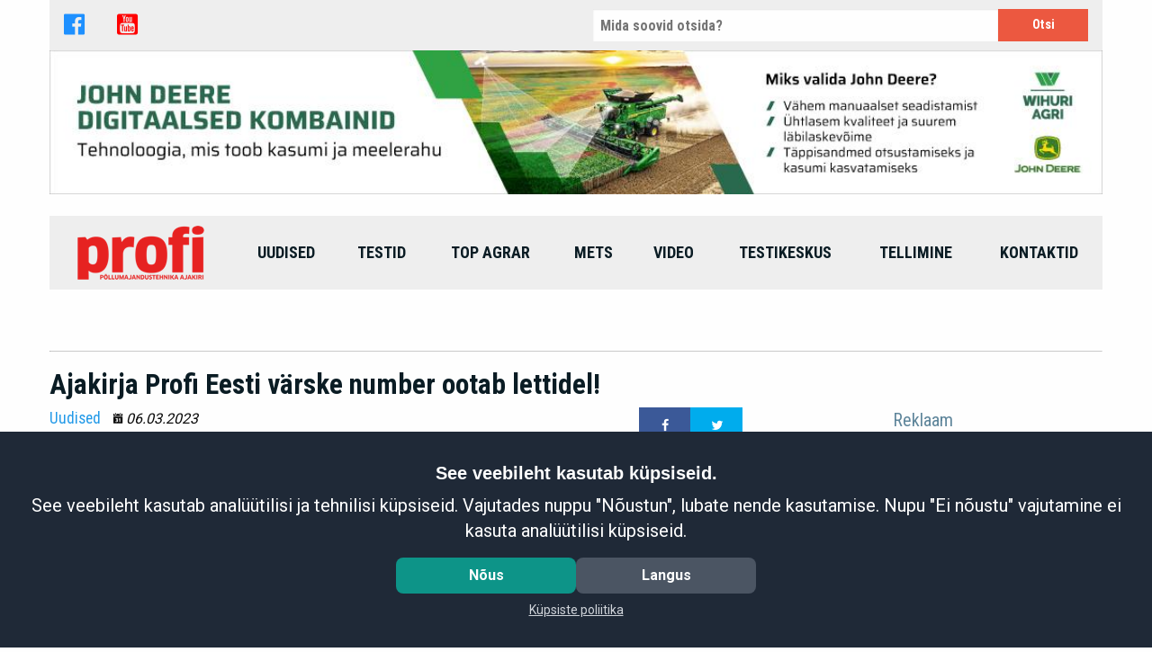

--- FILE ---
content_type: text/html; charset=UTF-8
request_url: https://www.profieesti.ee/articles/569/ajakirja-profi-eesti-varske-number-ootab-lettidel
body_size: 7125
content:
<!doctype html>
<html class="no-js" lang="ee">
    <head>
                                    <!-- Global site tag (gtag.js) - Google Analytics -->
                <script async src="https://www.googletagmanager.com/gtag/js?id=UA-156009562-4"></script>
                <script>
                    window.dataLayer = window.dataLayer || [];
                    function gtag(){dataLayer.push(arguments);}
                    gtag('js', new Date());
                    gtag('config', 'UA-156009562-4', { 'anonymize_ip' : true });
                </script>
                           <meta charset="utf-8">
        <meta http-equiv="x-ua-compatible" content="ie=edge">
        <meta name="viewport" content="width=device-width, initial-scale=1.0">
        <meta name="csrf-token" content="Y8afRvUZQwsVdxTCHKhBlVLuH55ZZWKYCpz9LROj" />
        <title> Ajakirja Profi Eesti värske number ootab lettidel! | PROFI EESTI </title>
        <meta name="dcterms.publisher" content="Haymarket Media Ltd.">
        <meta name="description" content=" Loe 2023. aasta esimesest numbrist:" " />
        <meta property="og:title" content=" Ajakirja Profi Eesti värske number ootab lettidel! | PROFI EESTI " />
        <meta property="og:site_name" content="PROFI EESTI" />
                    <meta property="og:description" content="Loe 2023. aasta esimesest numbrist:" />

            <meta property="og:image" content="https://www.profieesti.ee/storage/articles/March2023/6dYElp4f1iSJxVT4LOtH-cropped.jpg" />
            <meta property="og:url" content="https://www.profieesti.ee/articles/569/ajakirja-profi-eesti-varske-number-ootab-lettidel" />
            <meta property="og:type" content="article" />

            <meta name="twitter:card" content="summary">
            <meta name="twitter:site" content="@profiee">
            <meta name="twitter:title" content="PROFI EESTI">
            <meta name="twitter:description" content="Ajakirja Profi Eesti värske number ootab lettidel!">
            <meta name="twitter:creator" content="@profiee">
            <!-- $article->image -->
            <meta name="twitter:image" content="https://www.profieesti.ee/storage/articles/March2023/6dYElp4f1iSJxVT4LOtH-cropped.jpg">
        
        <link rel="stylesheet" href="/css/foundation.css">

        <link href="https://fonts.googleapis.com/css?family=Roboto+Condensed:400,700|Roboto:400,500,700&display=swap" rel="stylesheet">

        <link rel="apple-touch-icon" sizes="180x180" href="https://www.profieesti.ee/img/apple-touch-icon.png">
        <link rel="icon" type="image/png" sizes="32x32" href="https://www.profieesti.ee/img/favicon-32x32.png">
        <link rel="icon" type="image/png" sizes="16x16" href="https://www.profieesti.ee/img/favicon-16x16.png">
        <link rel="manifest" href="https://www.profieesti.ee/img/site.webmanifest">

    </head>
<body>

<style>
    /*icon styles*/
    .fi-social-facebook {
        color: dodgerblue;
        font-size: 2rem;
    }
    .fi-social-youtube {
        color: red;
        font-size: 2rem;
    }
    .fi-social-pinterest {
        color: darkred;
        font-size: 2rem;
    }
    i.fi-social-instagram {
        color: brown;
        font-size: 2rem;
    }
    i.fi-social-tumblr {
        color: navy;
        font-size: 2rem;
    }
    .fi-social-twitter {
        color: skyblue;
        font-size: 2rem;
    }
    .fi-social-google-plus {
        font-size: 2rem;
    }

    .no-padding{
        padding: 0rem;
    }
    a.link_standard {
        color:red;
    }
    a.link_gray {
        color:gray;
    }

    /* for side banners*/
    .sticky {
        position: relative;
        top: 0;
    }

    .exp{
        max-width: 108rem !important; /* 1710px */
    }

    .visibleb {
        display: none !important;
    }

    
</style>

<section id="main-content" class="main-content">

    <div id="mainWrapper" class="row"> <!-- expX -->
                <!-- left side banner end -->

        <!-- center main content -->
        
        <div id="contWrapper" class="medium-12 columns">

            <header>
            <div class="row">
                <div class="medium-12 columns">

                    <div class="top-bar no-padding">
                        <div class="top-bar-left">

                            <ul  class="menu">
                                <li data-responsive-toggle="main-menu" data-hide-for="medium">
                                    <a  href="/"><img  width="61px" src="/storage/settings/February2020/Tb9Iq84JIa5IiITm6Qkn.png" alt="profi logo"></a>
                                </li>
                                                                    <li><a href="https://www.facebook.com/profieesti/" target="_blank"><i class="fi-social-facebook"></i></a> </li>
                                                                                                                                                                    <li><a href="https://www.youtube.com/channel/UCmzvt6u2LUjwTVFrOdyIDyg" target="_blank"><i class="fi-social-youtube"></i></a> </li>
                                                            </ul>

                        </div>
                        <div class="top-bar-right">
                            <form method="post" action="https://www.profieesti.ee/search">
                            <ul class="menu">
                                    <!-- CROSS Site Request Forgery Protection -->
                                    <input type="hidden" name="_token" value="Y8afRvUZQwsVdxTCHKhBlVLuH55ZZWKYCpz9LROj">                                    <li class="padding-y10 normal-search-field small-search-field medium-search-field">
                                        <input value="" type="search" placeholder="Mida soovid otsida?" class="search-field" name="s" id="s">
                                    </li>
                                    <li class="padding-y10">
                                        <input type="submit" name="send" value="Otsi" class="button alert text-bold btn-padding search-button">
                                    </li>
                            </ul>
                            </form>
                        </div>
                    </div>

                </div>
            </div>

                                                    <div class="row">
                            <a href="/click/88" target="_blank">
                                <div class="medium-12 columns text-center">
                                    <picture>
                                                                                    <source media="(max-width: 40em)" srcset="/storage/banners/December2025/5xJtoJzAUFeH4HQO0uMs.jpg">
                                                                                    <source media="(min-width: 40em)" srcset="/storage/banners/December2025/J1ESKuicsRh9JiHycf6f.jpg">
                                            <img id="topbanner" data-bid="88" src="/storage/banners/December2025/J1ESKuicsRh9JiHycf6f.jpg" width="1170px" alt="John Deere kombain detsember">
                                    </picture>
                                </div>
                            </a>
                        </div>
                
            
            <br>

            <div class="title-bar" data-responsive-toggle="main-menu" data-hide-for="medium">
                <button class="menu-icon" type="button" data-toggle></button>
                <div class="title-bar-title">Menu</div>
            </div>

            <div class="row" id="main-menu">
                <div class="medium-12 columns">
                    <div class="top-bar no-padding">
                        <ul class="menu vertical medium-horizontal expanded medium-text-center" data-responsive-menu="drilldown medium-dropdown">

    <li class="hide-for-small-only">
        <a href="/">
            <img src="/storage/settings/February2020/Tb9Iq84JIa5IiITm6Qkn.png" alt="Profi">
        </a>
    </li>

            <li ><a href="/articles">Uudised</a></li>
            <li ><a href="/categories/101/test">Testid</a></li>
            <li ><a href="/categories/102/taimekasvatus">top agrar</a></li>
            <li ><a href="/categories/5/mets">Mets</a></li>
            <li ><a href="/categories/99/video">Video</a></li>
            <li ><a href="/testcenter">Testikeskus</a></li>
            <li ><a href="/subscription">Tellimine</a></li>
            <li ><a href="/contact">Kontaktid</a></li>
    
</ul>


                    </div>
                </div>
            </div>

            <br>

            
        </header>

        
    <br>
    <hr>
    <!-- article top part -->
    <div class="row">
        <div class="medium-8 columns clearfix">
            <h1 class="article_heading ">
                Ajakirja Profi Eesti värske number ootab lettidel!
            </h1>

            <div class="clearfix">
                <p class="float-left">
                    <span class="teaser_topic">
                        <a href="/categories/1/uudised">Uudised</a>
                    </span>
                    <span><i class="fi-calendar"> 06.03.2023 &nbsp;&nbsp;</i></span>
                </p>
                <a class="button btn--icon icon--twitter btn--wide btn--twitter float-right" data-service="twitter" href="https://twitter.com/intent/tweet?text=https://www.profieesti.ee/articles/569/ajakirja-profi-eesti-varske-number-ootab-lettidel Ajakirja Profi Eesti värske number ootab lettidel!" target="_blank" title="Share This on Twitter" ></a>
                <a class="button btn--icon icon--facebook btn--wide btn--facebook float-right" data-service="facebook" href="https://www.facebook.com/sharer.php?u=https://www.profieesti.ee/articles/569/ajakirja-profi-eesti-varske-number-ootab-lettidel" target="_blank" title="Share This on Facebook"></a>
            </div>
            <img src="/storage/articles/March2023/6dYElp4f1iSJxVT4LOtH-cropped.jpg" alt="Ajakirja Profi Eesti värske number ootab lettidel!">

        </div>
        <div class="medium-4 columns">
            <aside>
                <div class="row column">
                    <br>
                    <div class="lead article_topic text-center padding-top-20">Reklaam</div>
                    <br>

                                            <p class="text-right medium-text-center small-text-center">
                            <a href="/clicksqr/88" target="_blank">
                                <img src="/storage/square-banners/October2025/LoDeGhCtBq9DL63OWLBW.gif" width="300px" alt="Agri Partner sügis 2025">
                            </a>
                        </p>
                                                                <p class="text-right medium-text-center small-text-center">
                            <a href="/clicksqr/89" target="_blank">
                                <img src="/storage/square-banners/November2025/6C1v82YC77zNs42z0QP5.gif" width="300px" alt="A. Tammel sügis 2025">
                            </a>
                        </p>
                                    </div>
            </aside>
        </div>
    </div>
    <br>
    
    <!-- article body part -->
    <div class="row">
        <div class="large-8 columns" style="border-right: 1px solid #E3E5E8;">
            <article>
                <p>
                    <p>Loe 2023. aasta esimesest numbrist:&nbsp;</p>
<p class="MsoNormal"><strong>Traktori test: </strong></p>
<p class="MsoNormal">Kuue 50-hj traktori v&otilde;rdlus&nbsp;</p>
<p class="MsoNormal">34 traktori Powermix-v&otilde;rdlus</p>
<p class="MsoNormal"><strong>Proovis&otilde;it:</strong></p>
<p class="MsoNormal">Vedru&auml;ke Einb&ouml;ck Aerostar-Fusion</p>
<p class="MsoNormal">Kett-ketas&auml;ke Kelly Engineering Model 1204</p>
<p class="MsoNormal">Claas Lexion Update33</p>
<p class="MsoNormal">Kombik&uuml;lvik Horsch Pronto 6 DC PPF</p>
<p class="MsoNormal">Fendt 728 Vario</p>
<p class="MsoNormal">Valtra Q 285</p>
<p class="MsoNormal">Laadur Manitou MLA 4-50 H Essential</p>
<p class="MsoNormal">Amazone Cobra 7000-2TX</p>
<p class="MsoNormal">Kverneland Enduro Pro 5000T</p>
<p class="MsoNormal"><strong>Kasutatud tehnika:</strong> T&auml;ppisk&uuml;lvik V&auml;derstad Tempo V12</p>
<p class="MsoNormal"><strong>Kohalik tootja:</strong> Aasta P&otilde;llumees 2022 Veikko Pak Kadarbiku K&ouml;&ouml;giviljast</p>
<p class="MsoNormal"><strong>Autod:</strong> Subaru Forester</p>
<p class="MsoNormal"><strong>Top Agrar:</strong></p>
<p class="MsoNormal">Taimekaitse: kunagi armastatud, n&uuml;&uuml;d neetud</p>
<p class="MsoNormal"><strong>Profi Mets:</strong></p>
<p class="MsoNormal">Luua Metsanduskool - ainus koht Eestis, kus saab &otilde;ppida metsamasina operaatoriks</p>
<p class="MsoNormal">Stihl MSA 300 C</p>
<p class="MsoNormal">Husqvarna 592 XP ja Stihl MS 881</p>
                </p>
            </article>
        </div>
        <!-- article details end -->

        <div class="large-4 columns">
            <aside>
                <div class="row column">
    <p class="lead article_topic text-center">Reklaam</p>

    
    
    </div>
            </aside>
        </div>
    </div>

    <!-- gallery here -->

    
        <br>
        <div class="row">
            <div class="large-8 columns ">

                
                                    <br>

                     <div class="myCarousel">
                                                    <div style="padding: 0px 2px 0px 2px">
                                <img src="/storage/articles/March2023/sKyh7kuykvCFrPvU7PcD-cropped.jpg" alt="gallery image">
                           </div>
                                            </div>
                
                <!-- additional news here -->
                    <hr>
                    <div class="row column">
                        <h2 style="margin: 0;" class="text-center article_topic">Sind võivad huvitada ka need artiklid</h2>
                    </div>
                    <hr>
                    <div class="row small-up-1 medium-up-2 large-up-3">
                                                    <div class="column small-text-center">
                                <p class="small-float-center"> <!-- float-left  -->
                                    <span class="teaser_topic">
                                        <a href="/categories/1/uudised">Uudised</a>
                                    </span>
                                </p>
                                <a href="/articles/1014/amazone-esitleb-uut-icetiger-inoxi">
                                    <img class="thumbnail"
                                         src="/storage/articles/January2026/7ROCQK7u5d3ComNpJHIM-croppedsmall.webp"
                                         alt="Amazone esitleb uut IceTiger Inoxi">
                                </a>
                                <h3 class="teaser_heading_small"><a href="/articles/1014/amazone-esitleb-uut-icetiger-inoxi">Amazone esitleb uut IceTiger Inoxi</a></h3>
                                <p>Amazone toob turule kaks uut professionaalseks kasutamiseks...</p>
                            </div>

                                                    <div class="column small-text-center">
                                <p class="small-float-center"> <!-- float-left  -->
                                    <span class="teaser_topic">
                                        <a href="/categories/1/uudised">Uudised</a>
                                    </span>
                                </p>
                                <a href="/articles/1013/saksamaa-traktoriturg-2025-aastal-fendt-edestas-john-deerei-ja-claasi">
                                    <img class="thumbnail"
                                         src="/storage/articles/January2026/w9vG4fFztU1vhVazyKD7-croppedsmall.webp"
                                         alt="Saksamaa traktoriturg 2025. aastal: Fendt edestas John Deere&#039;i ja Claasi">
                                </a>
                                <h3 class="teaser_heading_small"><a href="/articles/1013/saksamaa-traktoriturg-2025-aastal-fendt-edestas-john-deerei-ja-claasi">Saksamaa traktoriturg 2025. aastal: Fendt edestas John Deere&#039;i ja Claasi</a></h3>
                                <p>Saksamaal registreeriti 2025. aastal 25 711 uut traktorit, m...</p>
                            </div>

                                                    <div class="column small-text-center">
                                <p class="small-float-center"> <!-- float-left  -->
                                    <span class="teaser_topic">
                                        <a href="/categories/1/uudised">Uudised</a>
                                    </span>
                                </p>
                                <a href="/articles/1011/agrispreadi-uus-seeria-laotab-laiemalt">
                                    <img class="thumbnail"
                                         src="/storage/articles/January2026/xPyfMpLi9pufWoEoNkG2-croppedsmall.webp"
                                         alt="Agrispreadi uus seeria laotab laiemalt">
                                </a>
                                <h3 class="teaser_heading_small"><a href="/articles/1011/agrispreadi-uus-seeria-laotab-laiemalt">Agrispreadi uus seeria laotab laiemalt</a></h3>
                                <p>Agrispreadi uus AS3000 seeria pakub laiemat laotust, suurema...</p>
                            </div>

                                            </div>
            </div>

            <div class="large-4 columns">
                <aside>
                    <div class="row column">
    </div>
                </aside>
            </div>
        </div>
        <br>

    <br>
    
    <script type="text/javascript">

    </script>


        </div>
        <!-- center main content end  -->

        <!-- right side banner -->
                <!-- right side banner end -->
    </div> <!-- row exp -->

</section>

<footer>
    <div class="row expanded callout secondary">

        <div class="large-4 columns">
        </div>

        <div class="large-4 columns">
        </div>

        <div class="large-4 columns">
            <h3>Partnerid</h3>
            <div class="row small-up-2">
                                    <div class="column">
                        <a href="http://www.traktorpool.lt" title="www.traktorpool.lt - Leedu kasutatud põllumajandustehnika" target="_blank" class="link_gray">www.traktorpool.lt</a>
                    </div>
                                    <div class="column">
                        <a href="http://www.traktorpool.lv" title="www.traktorpool.lv - Läti kasutatud põllumajandustehnika" target="_blank" class="link_gray">www.traktorpool.lv</a>
                    </div>
                                    <div class="column">
                        <a href="http://www.profilatvija.lv" title="www.profilatvija.lv - Profi läti keeles" target="_blank" class="link_gray">www.profilatvija.lv</a>
                    </div>
                                    <div class="column">
                        <a href="http://www.whatcar.lv" title="www.whatcar.lv - Kõik autodest läti keeles" target="_blank" class="link_gray">www.whatcar.lv</a>
                    </div>
                                    <div class="column">
                        <a href="http://www.profilt.lt" title="www.profilt.lt - Profi leedu keeles" target="_blank" class="link_gray">www.profilt.lt</a>
                    </div>
                                    <div class="column">
                        <a href="http://www.traktorpool.ee" title="www.traktorpool.ee - Parim koht kasutatud põllumajandustehnika ostuks ja müügiks" target="_blank" class="link_gray">www.traktorpool.ee</a>
                    </div>
                                    <div class="column">
                        <a href="http://www.whatcar.ee" title="www.whatcar.ee - Kõik autodest" target="_blank" class="link_gray">www.whatcar.ee</a>
                    </div>
                            </div>
        </div>
    </div>

    <div class="row expanded">
        <div class="medium-6 columns">
            <ul class="menu">
                <li><a href="/terms">Kasutustingimused</a></li>
            </ul>
        </div>

        <div class="medium-6 columns">
            <ul class="menu align-right">
                <li class="menu-text">Copyright © 2026 PROFI EESTI</li>
            </ul>
        </div>
    </div>
            
        </footer>

<script src="https://ajax.googleapis.com/ajax/libs/jquery/3.4.1/jquery.min.js"></script>
<script type="text/javascript"  src="/js/foundation.js"></script>
<script type="text/javascript"  src="/js/what-input.js"></script>
<script type="module" src="/js/app.js"></script>
<script type="text/javascript" src="/slick/slick.min.js"></script>

<script type="text/javascript">
    var hasSideBanners = '';

    $(document).ready(function(){
        $('.myCarousel').slick({
            dots: true,
            slidesToShow: 1,
            //centerMode: true
        });

        // set html banner width to larger one
        $("#animation_container").css("width", 1170);
        $("#canvas").css("width", 1170);
        $("#dom_overlay_container").css("width", 1170);
    });
</script>
<div data-cookie-consent-dialog class="tw-fixed tw-inset-x-0 tw-bottom-0 tw-z-50 tw-flex tw-flex-col tw-items-center tw-justify-center tw-bg-gray-800 tw-text-white tw-p-4 sm:tw-p-6 lg:tw-p-8">
    <h2 class="tw-mb-2 tw-text-xl tw-font-heading tw-font-semibold">
        See veebileht kasutab küpsiseid.    </h2>
    <p class="tw-text-lg md:tw-text-xl tw-text-center tw-mb-4">
        See veebileht kasutab analüütilisi ja tehnilisi küpsiseid. Vajutades nuppu "Nõustun", lubate nende kasutamise. Nupu "Ei nõustu" vajutamine ei kasuta analüütilisi küpsiseid.    </p>
    <div class="tw-flex tw-flex-col md:tw-flex-row tw-gap-2">
        <button data-accept-cookies class="tw-bg-teal-600 tw-w-full tw-min-w-[200px] hover:tw-bg-teal-700 tw-px-4 tw-py-2 tw-text-sm md:tw-text-base tw-font-semibold tw-rounded-lg tw-mb-2 md:tw-mb-0">
            Nõus        </button>
        <button data-refuse-cookies class="tw-bg-gray-600 tw-w-full tw-min-w-[200px] hover:tw-bg-gray-700 tw-px-4 tw-py-2 tw-text-sm md:tw-text-base tw-font-semibold tw-rounded-lg">
            Langus        </button>
    </div>
    <a class="tw-mt-2 tw-text-sm tw-text-gray-300 tw-underline" href="/terms#cookie-policy">Küpsiste poliitika</a>
</div>


    <script>
        window.laravelCookieConsent = (function () {
            const acceptButton = document.querySelectorAll('[data-accept-cookies')[0];
            const refuseButton = document.querySelectorAll('[data-refuse-cookies')[0];
            const ACCEPT_COOKIE_VALUE = 1;
            const REFUSE_COOKIE_VALUE = 0;
            const COOKIE_DOMAIN = 'www.profieesti.ee';

            acceptButton.addEventListener('click', consentWithCookies);
            refuseButton.addEventListener('click', refuseCookies);

            function hideDialog() {
                const dialog = document.querySelectorAll('[data-cookie-consent-dialog')[0];
                dialog.style.display = 'none';
            }

            function acceptCookies() {
                hideDialog();
                setCookie(1, (response) => {
                    const regex = /<script[\s\S]*?>([\s\S]*?)<\/script>/gi;
                    var scripts = htmlToElements(response);

                    scripts.forEach((script, i) => {
                        if (script.outerHTML == undefined) {
                            return;
                        }

                        if (script.outerHTML.match(regex)) {
                            var element = document.createElement("script");
                            var node = document.createTextNode(script.innerHTML);
                            element.appendChild(node);
                        } else {
                            var element = script;
                        }

                        document.getElementsByTagName('body')[0].appendChild(element);
                    });
                });
            }

            function refuseCookies() {
                hideDialog();
                setCookie(0, (response) => {
                    //
                });
            }

            /*function setCookie(state, callback) {
                var xmlHttp = new XMLHttpRequest();
                xmlHttp.onreadystatechange = function () {
                    if (xmlHttp.readyState == 4 && xmlHttp.status == 200) {
                        callback(xmlHttp.responseText);
                    }
                }
                xmlHttp.open("POST", '/cookie-consent', true);
                xmlHttp.setRequestHeader("Content-type", "application/x-www-form-urlencoded");
                xmlHttp.send(`state=${state}&_token=Y8afRvUZQwsVdxTCHKhBlVLuH55ZZWKYCpz9LROj`);
            }*/

            function htmlToElements(html) {
                var template = document.createElement('template');
                template.innerHTML = html;
                return template.content.childNodes;
            }

            // gg
            function consentWithCookies() {
                setCookie('laravel_cookie_consent', ACCEPT_COOKIE_VALUE, 7300);
                hideDialog();
                //hideCookieDialog();
                document.location.reload();
            }

            function refuseCookies() {
                setCookie('laravel_cookie_consent', REFUSE_COOKIE_VALUE, 7300);
                hideDialog();
                document.location.reload();
            }

            function setCookie(name, value, expirationInDays) {
                const date = new Date();
                date.setTime(date.getTime() + (expirationInDays * 24 * 60 * 60 * 1000));
                document.cookie = name + '=' + value
                    + ';expires=' + date.toUTCString()
                    + ';domain=' + COOKIE_DOMAIN
                    + ';path=/'
                    + '';
            }

            if (cookieExists('laravel_cookie_consent')) {
                hideDialog();
            }

            function cookieExists(name) {
                return (
                    document.cookie.split('; ').indexOf(name + '=' + ACCEPT_COOKIE_VALUE) !== -1
                    || document.cookie.split('; ').indexOf(name + '=' + REFUSE_COOKIE_VALUE) !== -1
                );
            }

        })();
    </script>

</body>
</html>
